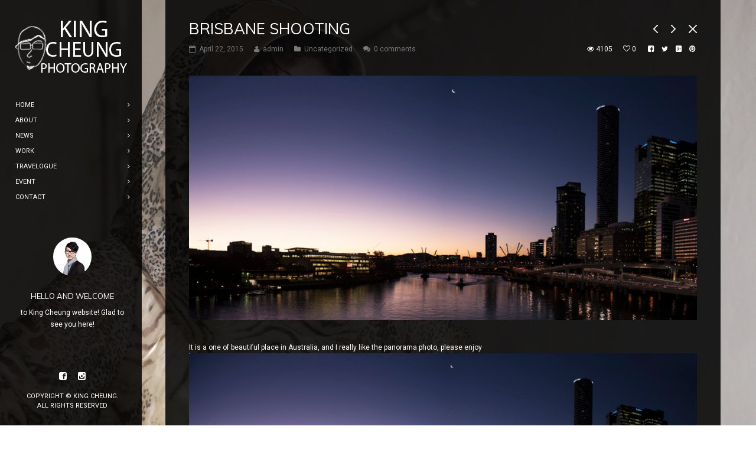

--- FILE ---
content_type: text/html; charset=UTF-8
request_url: https://kingcheung.com/brisbane-shooting/
body_size: 4325
content:
<!DOCTYPE html>
<html lang="en-US">
<head>
    <meta http-equiv="Content-Type" content="text/html; charset=UTF-8">
    <meta name="viewport" content="width=device-width, initial-scale=1, maximum-scale=1">    <link rel="shortcut icon" href="https://kingcheung.com/wp-content/uploads/2015/04/Untitled-1.png" type="image/x-icon">
    <link rel="apple-touch-icon" href="https://kingcheung.com/wp-content/themes/gt3-wp-diamond/img/apple_icons_57x57.png">
    <link rel="apple-touch-icon" sizes="72x72" href="https://kingcheung.com/wp-content/themes/gt3-wp-diamond/img/apple_icons_72x72.png">
    <link rel="apple-touch-icon" sizes="114x114" href="https://kingcheung.com/wp-content/themes/gt3-wp-diamond/img/apple_icons_114x114.png">
    <title>KING CHEUNG &raquo; Brisbane shooting</title>
    <link rel="pingback" href="https://kingcheung.com/xmlrpc.php">
    <script type="text/javascript">
        var gt3_ajaxurl = "https://kingcheung.com/wp-admin/admin-ajax.php";
    </script>
    <link rel="alternate" type="application/rss+xml" title="KING CHEUNG &raquo; Feed" href="https://kingcheung.com/feed/" />
<link rel="alternate" type="application/rss+xml" title="KING CHEUNG &raquo; Comments Feed" href="https://kingcheung.com/comments/feed/" />
<link rel="alternate" type="application/rss+xml" title="KING CHEUNG &raquo; Brisbane shooting Comments Feed" href="https://kingcheung.com/brisbane-shooting/feed/" />
<link rel='stylesheet' id='contact-form-7-css'  href='https://kingcheung.com/wp-content/plugins/contact-form-7/includes/css/styles.css?ver=4.1.1' type='text/css' media='all' />
<link rel='stylesheet' id='gt3_default_style-css'  href='https://kingcheung.com/wp-content/themes/gt3-wp-diamond/style.css?ver=4.1.41' type='text/css' media='all' />
<link rel='stylesheet' id='gt3_theme-css'  href='https://kingcheung.com/wp-content/themes/gt3-wp-diamond/css/theme.css?ver=4.1.41' type='text/css' media='all' />
<link rel='stylesheet' id='gt3_responsive-css'  href='https://kingcheung.com/wp-content/themes/gt3-wp-diamond/css/responsive.css?ver=4.1.41' type='text/css' media='all' />
<link rel='stylesheet' id='gt3_custom-css'  href='https://kingcheung.com/wp-content/uploads/custom.css?ver=4.1.41' type='text/css' media='all' />
<link rel='stylesheet' id='AllFonts-css'  href='https://fonts.googleapis.com/css?family=Roboto%3A400%7CMuli%3A400&#038;ver=4.1.41' type='text/css' media='all' />
<script type='text/javascript' src='https://kingcheung.com/wp-includes/js/jquery/jquery.js?ver=1.11.1'></script>
<script type='text/javascript' src='https://kingcheung.com/wp-includes/js/jquery/jquery-migrate.min.js?ver=1.2.1'></script>
<link rel="EditURI" type="application/rsd+xml" title="RSD" href="https://kingcheung.com/xmlrpc.php?rsd" />
<link rel="wlwmanifest" type="application/wlwmanifest+xml" href="https://kingcheung.com/wp-includes/wlwmanifest.xml" /> 
<link rel='prev' title='travelling in Central Coast' href='https://kingcheung.com/travelling-in-central-coast/' />
<link rel='next' title='Event in Liverpool' href='https://kingcheung.com/event-in-liverpool/' />
<meta name="generator" content="WordPress 4.1.41" />
<link rel='canonical' href='https://kingcheung.com/brisbane-shooting/' />
<link rel='shortlink' href='https://kingcheung.com/?p=530' />
<script>var diamond_var = true;</script></head>

<body class="single single-post postid-530 single-format-standard page_with_custom_background_image">
    <header class="main_header">
    	<div class="header_scroll">
            <div class="header_wrapper">
                <a href="https://kingcheung.com/" class="logo"><img src="https://kingcheung.com/wp-content/uploads/2015/03/logo.png" alt=""  width="190" height="90" class="logo_def"><img src="https://kingcheung.com/wp-content/uploads/2015/03/logo-1.png" alt="" width="190" height="90" class="logo_retina"></a>
                <!-- WPML Code Start -->
                                <!-- WPML Code End -->
                <nav>
                    <div class="menu-menu-1-container"><ul id="menu-menu-1" class="menu"><li id="menu-item-6" class="menu-item menu-item-type-custom menu-item-object-custom menu-item-6 parent-menu-1"><a href="http://kingcheung.com/"><span><i  class="menu-item menu-item-type-custom menu-item-object-custom menu-item-6 parent-menu-1"></i>Home</span></a></li>
<li id="menu-item-7" class="menu-item menu-item-type-post_type menu-item-object-page menu-item-7 parent-menu-2"><a href="https://kingcheung.com/about/"><span><i  class="menu-item menu-item-type-post_type menu-item-object-page menu-item-7 parent-menu-2"></i>ABOUT</span></a></li>
<li id="menu-item-131" class="menu-item menu-item-type-post_type menu-item-object-page menu-item-131 parent-menu-3"><a href="https://kingcheung.com/news/"><span><i  class="menu-item menu-item-type-post_type menu-item-object-page menu-item-131 parent-menu-3"></i>NEWS</span></a></li>
<li id="menu-item-202" class="menu-item menu-item-type-custom menu-item-object-custom menu-item-has-children menu-item-202 parent-menu-4"><a href="#"><span><i  class="menu-item menu-item-type-custom menu-item-object-custom menu-item-has-children menu-item-202 parent-menu-4"></i>WORK</span></a>
<ul class="sub-menu">
	<li id="menu-item-128" class="menu-item menu-item-type-post_type menu-item-object-page menu-item-128"><a href="https://kingcheung.com/commerical/"><span><i  class="menu-item menu-item-type-post_type menu-item-object-page menu-item-128"></i>COMMERICAL</span></a></li>
	<li id="menu-item-134" class="menu-item menu-item-type-post_type menu-item-object-page menu-item-134"><a href="https://kingcheung.com/fashion/"><span><i  class="menu-item menu-item-type-post_type menu-item-object-page menu-item-134"></i>FASHION</span></a></li>
	<li id="menu-item-114" class="menu-item menu-item-type-post_type menu-item-object-page menu-item-114"><a href="https://kingcheung.com/wedding/"><span><i  class="menu-item menu-item-type-post_type menu-item-object-page menu-item-114"></i>WEDDING</span></a></li>
	<li id="menu-item-143" class="menu-item menu-item-type-post_type menu-item-object-page menu-item-143"><a href="https://kingcheung.com/beauty/"><span><i  class="menu-item menu-item-type-post_type menu-item-object-page menu-item-143"></i>BEAUTY</span></a></li>
	<li id="menu-item-140" class="menu-item menu-item-type-post_type menu-item-object-page menu-item-140"><a href="https://kingcheung.com/still-2/"><span><i  class="menu-item menu-item-type-post_type menu-item-object-page menu-item-140"></i>STILL</span></a></li>
</ul>
</li>
<li id="menu-item-367" class="menu-item menu-item-type-post_type menu-item-object-page menu-item-367 parent-menu-5"><a href="https://kingcheung.com/travelogue/"><span><i  class="menu-item menu-item-type-post_type menu-item-object-page menu-item-367 parent-menu-5"></i>Travelogue</span></a></li>
<li id="menu-item-506" class="menu-item menu-item-type-post_type menu-item-object-page menu-item-506 parent-menu-6"><a href="https://kingcheung.com/event/"><span><i  class="menu-item menu-item-type-post_type menu-item-object-page menu-item-506 parent-menu-6"></i>Event</span></a></li>
<li id="menu-item-116" class="menu-item menu-item-type-post_type menu-item-object-page menu-item-116 parent-menu-7"><a href="https://kingcheung.com/contact/"><span><i  class="menu-item menu-item-type-post_type menu-item-object-page menu-item-116 parent-menu-7"></i>CONTACT</span></a></li>
</ul></div>                </nav>                    
                <div class="widget_area">
                    <div class="span12"><div class="sidepanel widget_text">			<div class="textwidget"><div style="text-align:center">
<img src="https://kingcheung.com/wp-content/uploads/2015/04/widget.jpg" alt="" style="display:block; border-radius:100%; margin:0 auto 7px auto;"><br><h6>Hello And Welcome</h6>
to King Cheung website! Glad to see you here!</div></div>
		</div></div>                </div>
            </div><!-- Header Wrapper -->
            <div class="footer_wrapper">            
                <div class="socials_wrapper">
                    <ul class='socials_list'><li><a class='ico_social_facebook' target='_blank' href='http://facebook.com/cheungkingking' title='Facebook'></a></li><li><a class='ico_social_instagram' target='_blank' href='http://instagram.com/king1009' title='Instagram'></a></li></ul>                </div>
                <div class="copyright">Copyright &copy; King Cheung. <br>All Rights Reserved</div>
            </div><!-- footer_wrapper -->
            </div>
	</header>
    <div class="site_wrapper">
	    <div class="main_wrapper">    <div class="content_wrapper">
        <div class="container simple-post-container">
            <div class="content_block no-sidebar row">
                <div
                    class="fl-container ">
                    <div class="row">						
                        <div class="posts-block simple-post ">
                            <div class="contentarea">
                                <div class="row">
                                    <div class="span12 module_cont module_blog module_none_padding module_blog_page">
                                        <div class="blog_post_page">
											<div class="single_post_top">
												                                                    <h1 class="blogpost_title">Brisbane shooting</h1>
                                                                                            
                                                <div class="prev_next_links">
                                                    <div class="post_close"><a href="javascript:history.back()"></a></div>
													<div class="fright_top"><a href="https://kingcheung.com/travelling-in-central-coast/" rel="prev"></a></div>													<div class="fleft_top"><a href="https://kingcheung.com/event-in-liverpool/" rel="next"></a></div>                                                </div>
                                            </div>
                                            <div class="blogpreview_top">
                                                <div class="listing_meta">
                                                    <span><i class="stand_icon icon-calendar-o"></i>April 22, 2015</span>
                                                    <span><i class="icon-user"></i>admin</span>
                                                    <span><i class="icon-folder"></i><a href="https://kingcheung.com/category/uncategorized/" rel="category tag">Uncategorized</a></span>
                                                                                                        <span><i class="icon-comments"></i><a href="https://kingcheung.com/brisbane-shooting/#comments">0 comments</a></span>                                                    
                                                </div>                                        

                                                <div class="likes_icons">
                                                
                                                    <div class="post-views"><i class="stand_icon icon-eye"></i> <span>4105</span></div>
                                                    <div class="gallery_likes gallery_likes_add " data-attachid="530" data-modify="like_post">
                                                        <i class="stand_icon icon-heart-o"></i>
                                                        <span>0</span>
                                                    </div>
													                                                    <a target="_blank"
                                                       href="http://www.facebook.com/share.php?u=https://kingcheung.com/brisbane-shooting/"
                                                       class="top_socials share_facebook"><i
                                                            class="stand_icon icon-facebook-square"></i></a>
                                                    <a target="_blank"
                                                       href="https://twitter.com/intent/tweet?text=Brisbane shooting&amp;url=https://kingcheung.com/brisbane-shooting/"
                                                       class="top_socials share_tweet"><i class="stand_icon icon-twitter"></i></a>                                                       
                                                    <a target="_blank"
                                                       href="https://plus.google.com/share?url=https://kingcheung.com/brisbane-shooting/"
                                                       class="top_socials share_gplus"><i class="icon-google-plus-square"></i></a>
                                                    <a target="_blank"
                                                       href="http://pinterest.com/pin/create/button/?url=https://kingcheung.com/brisbane-shooting/&media=https://kingcheung.com/wp-content/uploads/2015/07/Untitled_Panorama1.jpg"
                                                       class="top_socials share_pinterest"><i class="stand_icon icon-pinterest"></i></a>                                                       
                                                    <div class="clear"></div>
                                                </div>
                                                
                                            </div>
				                        	<div class="pf_output_container"><img class="featured_image_standalone" src="https://kingcheung.com/wp-content/uploads/2015/07/Untitled_Panorama1-1170x563.jpg" alt="" /></div>                                            <div class="blog_post_content">
                                                <article class="contentarea">
                                                    <p>It is a one of beautiful place in Australia, and I really like the panorama photo, please enjoy<a href="http://kingcheung.com/wp-content/uploads/2015/07/Untitled_Panorama1.jpg"><img class="alignnone size-large wp-image-531" src="http://kingcheung.com/wp-content/uploads/2015/07/Untitled_Panorama1-1024x419.jpg" alt="Untitled_Panorama1" width="940" height="385" /></a> <a href="http://kingcheung.com/wp-content/uploads/2015/07/Untitled_Panorama2.jpg"><img class="alignnone size-large wp-image-532" src="http://kingcheung.com/wp-content/uploads/2015/07/Untitled_Panorama2-1024x334.jpg" alt="Untitled_Panorama2" width="940" height="307" /></a> <a href="http://kingcheung.com/wp-content/uploads/2015/07/Untitled_Panorama3.jpg"><img class="alignnone size-large wp-image-533" src="http://kingcheung.com/wp-content/uploads/2015/07/Untitled_Panorama3-1024x294.jpg" alt="Untitled_Panorama3" width="940" height="270" /></a> <a href="http://kingcheung.com/wp-content/uploads/2015/07/Untitled_Panorama4.jpg"><img class="alignnone size-large wp-image-534" src="http://kingcheung.com/wp-content/uploads/2015/07/Untitled_Panorama4-1024x374.jpg" alt="Untitled_Panorama4" width="940" height="343" /></a></p>
                                                </article>
                                            </div>
                                        </div>
                                        <!--.blog_post_page -->
                                        
                                        <div class="blogpost_user_meta">
	                                        <h4>About the Author</h4>
                                        	<div class="user_meta_content">
                                                <div class="author-ava">
                                                    <img alt='' src='https://secure.gravatar.com/avatar/c4b10e34ac1f3fd782f37b478f6103aa?s=130&amp;d=https%3A%2F%2Fsecure.gravatar.com%2Favatar%2Fad516503a11cd5ca435acc9bb6523536%3Fs%3D130&amp;r=G' class='avatar avatar-130 photo' height='130' width='130' />                                                </div>
                                                <h5 class="author-name"><a href="https://kingcheung.com/author/admin/" title="Posts by admin" rel="author">admin</a></h5>
                                                <div class="author-description">rocky0310fiona</div>
                                            </div>
                                        </div>

                                        <div class="blog_post-footer">
                                            <div class="prev_next_links">
                                                <div class="fleft"><a href="https://kingcheung.com/event-in-liverpool/" rel="next">Previous Post</a></div>                                                <div class="fright"><a href="https://kingcheung.com/travelling-in-central-coast/" rel="prev">Next Post</a></div>                                                    
                                            </div>
                                        
                                            <div class="likes_icons footer_likes">
                                            
                                                <div class="post-views"><i class="stand_icon icon-eye"></i> <span>4105</span></div>
                                                <div class="gallery_likes gallery_likes_add " data-attachid="530" data-modify="like_post">
                                                    <i class="stand_icon icon-heart-o"></i>
                                                    <span>0</span>
                                                </div>
                                                                                                <a target="_blank"
                                                   href="http://www.facebook.com/share.php?u=https://kingcheung.com/brisbane-shooting/"
                                                   class="top_socials share_facebook"><i
                                                        class="stand_icon icon-facebook-square"></i></a>
                                                <a target="_blank"
                                                   href="https://twitter.com/intent/tweet?text=Brisbane shooting&amp;url=https://kingcheung.com/brisbane-shooting/"
                                                   class="top_socials share_tweet"><i class="stand_icon icon-twitter"></i></a>                                                       
                                                <a target="_blank"
                                                   href="https://plus.google.com/share?url=https://kingcheung.com/brisbane-shooting/"
                                                   class="top_socials share_gplus"><i class="icon-google-plus-square"></i></a>
                                                <a target="_blank"
                                                   href="http://pinterest.com/pin/create/button/?url=https://kingcheung.com/brisbane-shooting/&media=https://kingcheung.com/wp-content/uploads/2015/07/Untitled_Panorama1.jpg"
                                                   class="top_socials share_pinterest"><i class="stand_icon icon-pinterest"></i></a>                                                   
                                                <div class="clear"></div>
                                            </div>
                                            <div class="clear"></div>
                                        </div>                                        
                                    </div>
                                </div>
                                <div class="dn">
                                                                    </div>
                                                                <div class="row">
                                    <div class="span12">
                                        

<div id="comments">
    
    <!-- You can start editing here. -->
        
            <!-- If comments are open, but there are no comments. -->

            
    								<div id="respond" class="comment-respond">
				<h3 id="reply-title" class="comment-reply-title">Leave a Comment! <small><a rel="nofollow" id="cancel-comment-reply-link" href="/brisbane-shooting/#respond" style="display:none;">Cancel reply</a></small></h3>
									<form action="https://kingcheung.com/wp-comments-post.php" method="post" id="commentform" class="comment-form">
																			<p class="comment-notes"><span id="email-notes">Your email address will not be published.</span> Required fields are marked <span class="required">*</span></p>							<label class="label-name"></label><input type="text" placeholder="Name *" title="Name *" id="author" name="author" class="form_field">
<label class="label-email"></label><input type="text" placeholder="Email *" title="Email *" id="email" name="email" class="form_field">
<label class="label-web"></label><input type="text" placeholder="URL" title="URL" id="web" name="url" class="form_field">
												<label class="label-message"></label><textarea name="comment" cols="45" rows="5" placeholder="Message..." id="comment-message" class="form_field"></textarea>						<p class="form-allowed-tags" id="form-allowed-tags">You may use these <abbr title="HyperText Markup Language">HTML</abbr> tags and attributes:  <code>&lt;a href=&quot;&quot; title=&quot;&quot;&gt; &lt;abbr title=&quot;&quot;&gt; &lt;acronym title=&quot;&quot;&gt; &lt;b&gt; &lt;blockquote cite=&quot;&quot;&gt; &lt;cite&gt; &lt;code&gt; &lt;del datetime=&quot;&quot;&gt; &lt;em&gt; &lt;i&gt; &lt;q cite=&quot;&quot;&gt; &lt;strike&gt; &lt;strong&gt; </code></p>						<p class="form-submit">
							<input name="submit" type="submit" id="submit" class="submit" value="Post Comment" />
							<input type='hidden' name='comment_post_ID' value='530' id='comment_post_ID' />
<input type='hidden' name='comment_parent' id='comment_parent' value='0' />
						</p>
						<p style="display: none;"><input type="hidden" id="akismet_comment_nonce" name="akismet_comment_nonce" value="9f7e086e47" /></p><p style="display: none;"><input type="hidden" id="ak_js" name="ak_js" value="92"/></p>					</form>
							</div><!-- #respond -->
			</div>
<script>
	jQuery(document).ready(function(){
		jQuery('.commentlist').find('li').each(function(){
			if (jQuery(this).find('ul').size() > 0) {
				jQuery(this).addClass('has_ul');
			}
		});
		jQuery('.form-allowed-tags').width(jQuery('#commentform').width() - jQuery('.form-submit').width() - 13);
		jQuery('.comment-reply-link').click(function(){
			jQuery('.form-allowed-tags').width(jQuery('#commentform').width() - jQuery('.form-submit').width() - 13);
		});
	});	
	jQuery(window).resize(function(){
		jQuery('.form-allowed-tags').width(jQuery('#commentform').width() - jQuery('.form-submit').width() - 13);
	});
</script>                                    </div>
                                </div>
                            </div>
                            <!-- .contentarea -->
                        </div>
                                            </div>
                    <div class="clear"><!-- ClearFix --></div>
                </div>
                <!-- .fl-container -->
                                <div class="clear"><!-- ClearFix --></div>
            </div>
        </div>
        <!-- .container -->
    </div><!-- .content_wrapper -->
    <script>
		jQuery(document).ready(function(){
			jQuery('.pf_output_container').each(function(){
				if (jQuery(this).html() == '') {
					jQuery(this).parents('.blog_post_page').addClass('no_pf');
				} else {
					jQuery(this).parents('.blog_post_page').addClass('has_pf');
				}
			});		
		});
	</script>
        </div><!-- .main_wrapper -->
	</div>
	<div class="custom_bg img_bg" style="background-image: url('https://kingcheung.com/wp-content/uploads/2015/03/def_bg.jpg'); background-color:#;"></div><script type='text/javascript' src='https://kingcheung.com/wp-content/plugins/akismet/_inc/form.js?ver=3.1.5'></script>
<script type='text/javascript' src='https://kingcheung.com/wp-content/plugins/contact-form-7/includes/js/jquery.form.min.js?ver=3.51.0-2014.06.20'></script>
<script type='text/javascript'>
/* <![CDATA[ */
var _wpcf7 = {"loaderUrl":"https:\/\/kingcheung.com\/wp-content\/plugins\/contact-form-7\/images\/ajax-loader.gif","sending":"Sending ..."};
/* ]]> */
</script>
<script type='text/javascript' src='https://kingcheung.com/wp-content/plugins/contact-form-7/includes/js/scripts.js?ver=4.1.1'></script>
<script type='text/javascript' src='https://kingcheung.com/wp-content/themes/gt3-wp-diamond/js/jquery.mousewheel.js?ver=4.1.41'></script>
<script type='text/javascript' src='https://kingcheung.com/wp-content/themes/gt3-wp-diamond/js/jquery.jscrollpane.min.js?ver=4.1.41'></script>
<script type='text/javascript' src='https://kingcheung.com/wp-content/themes/gt3-wp-diamond/js/theme.js?ver=4.1.41'></script>
<script type='text/javascript' src='https://kingcheung.com/wp-content/themes/gt3-wp-diamond/js/jquery.cookie.js?ver=4.1.41'></script>
<script type='text/javascript' src='https://kingcheung.com/wp-includes/js/comment-reply.min.js?ver=4.1.41'></script>
    
    <div class="content_bg"></div>
</body>
</html>

--- FILE ---
content_type: text/css
request_url: https://kingcheung.com/wp-content/themes/gt3-wp-diamond/style.css?ver=4.1.41
body_size: 122
content:
/*
Theme Name: Black Diamond
Theme URI: http://gt3themes.com/wordpress-themes/diamond/
Author: mad_dog
Author URI: gt3themes.com
Description: GT3themes team presents absolutely fresh and clean WordPress Photo theme. Diamond was developed with attention to details, starting from minimal design to the huge number of custom templates and features. The theme was designed to focus users attention to the photos which the main aim of the photography site.
Version: 1.7
License: GNU General Public License version 3.0
License URI: http://www.gnu.org/licenses/gpl-3.0.html
*/